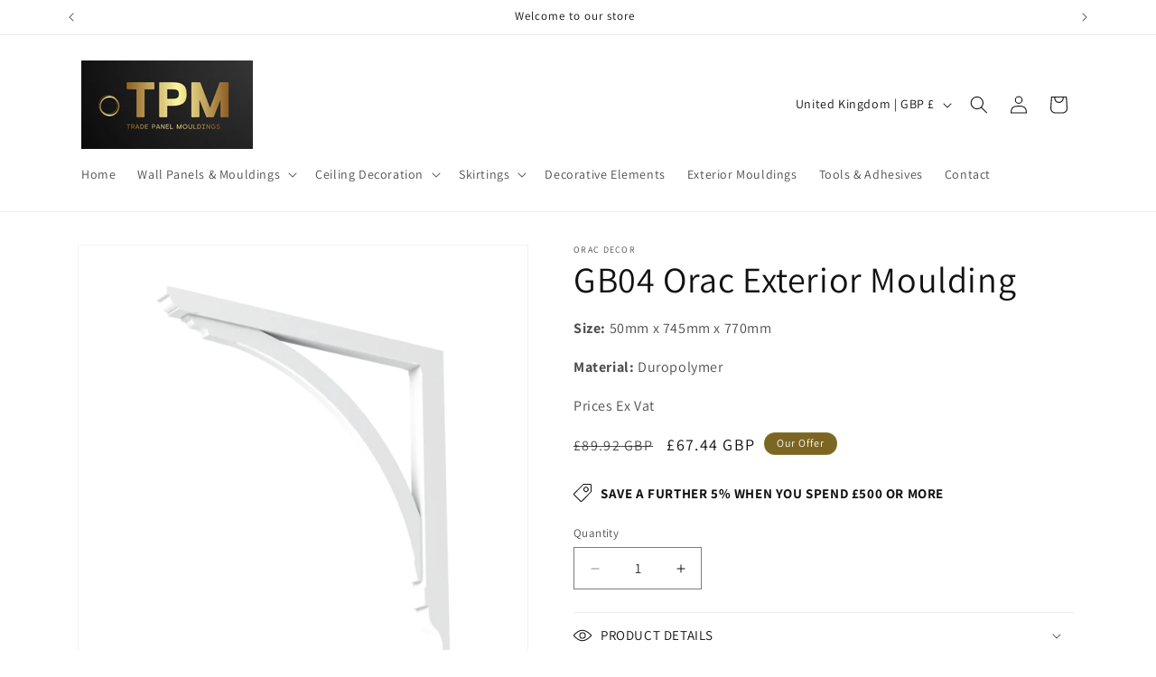

--- FILE ---
content_type: text/javascript
request_url: https://www.tradepanelmouldings.com/cdn/shop/t/14/assets/product-form.js?v=16477139885528072191764268431
body_size: 457
content:
customElements.get("product-form")||customElements.define("product-form",class extends HTMLElement{constructor(){super(),this.form=this.querySelector("form"),this.variantIdInput.disabled=!1,this.form.addEventListener("submit",this.onSubmitHandler.bind(this)),this.cart=document.querySelector("cart-notification")||document.querySelector("cart-drawer"),this.submitButton=this.querySelector('[type="submit"]'),this.submitButtonText=this.submitButton.querySelector("span"),document.querySelector("cart-drawer")&&this.submitButton.setAttribute("aria-haspopup","dialog"),this.hideErrors=this.dataset.hideErrors==="true"}onSubmitHandler(evt){if(evt.preventDefault(),this.submitButton.getAttribute("aria-disabled")==="true")return;this.handleErrorMessage(),this.submitButton.setAttribute("aria-disabled",!0),this.submitButton.classList.add("loading"),this.querySelector(".loading__spinner").classList.remove("hidden");const config=fetchConfig("javascript");config.headers["X-Requested-With"]="XMLHttpRequest",delete config.headers["Content-Type"];const formData=new FormData(this.form);this.cart&&(formData.append("sections",this.cart.getSectionsToRender().map(section=>section.id)),formData.append("sections_url",window.location.pathname),this.cart.setActiveElement(document.activeElement)),config.body=formData,fetch(`${routes.cart_add_url}`,config).then(response=>response.json()).then(response=>{if(response.status){publish(PUB_SUB_EVENTS.cartError,{source:"product-form",productVariantId:formData.get("id"),errors:response.errors||response.description,message:response.message}),this.handleErrorMessage(response.description);const soldOutMessage=this.submitButton.querySelector(".sold-out-message");if(!soldOutMessage)return;this.submitButton.setAttribute("aria-disabled",!0),this.submitButtonText.classList.add("hidden"),soldOutMessage.classList.remove("hidden"),this.error=!0;return}else if(!this.cart){window.location=window.routes.cart_url;return}const startMarker=CartPerformance.createStartingMarker("add:wait-for-subscribers");this.error||publish(PUB_SUB_EVENTS.cartUpdate,{source:"product-form",productVariantId:formData.get("id"),cartData:response}).then(()=>{CartPerformance.measureFromMarker("add:wait-for-subscribers",startMarker)}),this.error=!1;const quickAddModal=this.closest("quick-add-modal");quickAddModal?(document.body.addEventListener("modalClosed",()=>{setTimeout(()=>{CartPerformance.measure("add:paint-updated-sections",()=>{this.cart.renderContents(response)})})},{once:!0}),quickAddModal.hide(!0)):CartPerformance.measure("add:paint-updated-sections",()=>{this.cart.renderContents(response)})}).catch(e=>{console.error(e)}).finally(()=>{this.submitButton.classList.remove("loading"),this.cart&&this.cart.classList.contains("is-empty")&&this.cart.classList.remove("is-empty"),this.error||this.submitButton.removeAttribute("aria-disabled"),this.querySelector(".loading__spinner").classList.add("hidden"),CartPerformance.measureFromEvent("add:user-action",evt)})}handleErrorMessage(errorMessage=!1){this.hideErrors||(this.errorMessageWrapper=this.errorMessageWrapper||this.querySelector(".product-form__error-message-wrapper"),this.errorMessageWrapper&&(this.errorMessage=this.errorMessage||this.errorMessageWrapper.querySelector(".product-form__error-message"),this.errorMessageWrapper.toggleAttribute("hidden",!errorMessage),errorMessage&&(this.errorMessage.textContent=errorMessage)))}toggleSubmitButton(disable=!0,text){disable?(this.submitButton.setAttribute("disabled","disabled"),text&&(this.submitButtonText.textContent=text)):(this.submitButton.removeAttribute("disabled"),this.submitButtonText.textContent=window.variantStrings.addToCart)}get variantIdInput(){return this.form.querySelector("[name=id]")}});
//# sourceMappingURL=/cdn/shop/t/14/assets/product-form.js.map?v=16477139885528072191764268431
